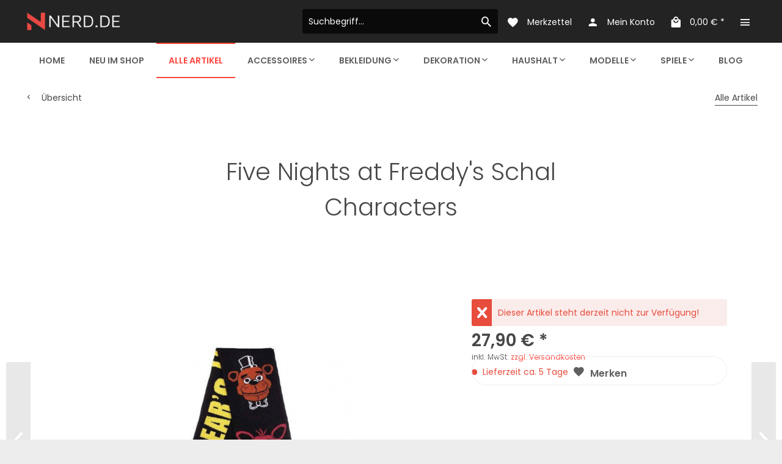

--- FILE ---
content_type: text/html; charset=UTF-8
request_url: https://www.nerd.de/alle-artikel/3120/five-nights-at-freddy-s-schal-characters
body_size: 12434
content:
<!DOCTYPE html>
<html class="no-js" lang="de" itemscope="itemscope" itemtype="http://schema.org/WebPage">
<head>
<meta charset="utf-8">
<meta name="author" content="" />
<meta name="robots" content="index,follow" />
<meta name="revisit-after" content="15 days" />
<meta name="keywords" content="
Offiziell, lizenzierter, Schal
Material:, 100%, Polyester
Größe:, 57, 21, cm
" />
<meta name="description" content="- Offiziell lizenzierter Schal - Material: 100% Polyester
- Größe: 57 x 21 x 3 cm" />
<meta property="og:type" content="product" />
<meta property="og:site_name" content="Nerd.de" />
<meta property="og:url" content="https://www.nerd.de/alle-artikel/3120/five-nights-at-freddy-s-schal-characters" />
<meta property="og:title" content="Five Nights at Freddy&#039;s Schal Characters" />
<meta property="og:description" content="Offiziell lizenzierter Schal
Material: 100% Polyester
Größe: 57 x 21 x 3 cm" />
<meta property="og:image" content="https://www.nerd.de/media/image/07/6d/3d/x_ks49jnfnf.jpg" />
<meta property="product:brand" content="Bioworld INT" />
<meta property="product:price" content="27,90" />
<meta property="product:product_link" content="https://www.nerd.de/alle-artikel/3120/five-nights-at-freddy-s-schal-characters" />
<meta name="twitter:card" content="product" />
<meta name="twitter:site" content="Nerd.de" />
<meta name="twitter:title" content="Five Nights at Freddy&#039;s Schal Characters" />
<meta name="twitter:description" content="Offiziell lizenzierter Schal
Material: 100% Polyester
Größe: 57 x 21 x 3 cm" />
<meta name="twitter:image" content="https://www.nerd.de/media/image/07/6d/3d/x_ks49jnfnf.jpg" />
<meta itemprop="copyrightHolder" content="Nerd.de" />
<meta itemprop="copyrightYear" content="2014" />
<meta itemprop="isFamilyFriendly" content="True" />
<meta itemprop="image" content="https://www.nerd.de/media/image/6b/0b/b0/nlogo.png" />
<meta name="viewport" content="width=device-width, initial-scale=1.0, user-scalable=no">
<meta name="mobile-web-app-capable" content="yes">
<meta name="apple-mobile-web-app-title" content="Nerd.de">
<meta name="apple-mobile-web-app-capable" content="yes">
<meta name="apple-mobile-web-app-status-bar-style" content="default">
<link rel="alternate" hreflang="de-DE" href="https://www.nerd.de/alle-artikel/3120/five-nights-at-freddy-s-schal-characters?c=13" />
<link rel="alternate" hreflang="en-GB" href="https://www.nerd.de/apparel/t-shirts-hoodies/cartoon/3120/five-nights-at-freddy-s-schal-characters?c=13" />
<link rel="apple-touch-icon-precomposed" href="/themes/Frontend/Responsive/frontend/_public/src/img/apple-touch-icon-precomposed.png">
<link rel="shortcut icon" href="https://www.nerd.de/media/image/63/54/8c/favicon.png">
<meta name="msapplication-navbutton-color" content="#FF463D" />
<meta name="application-name" content="Nerd.de" />
<meta name="msapplication-starturl" content="https://www.nerd.de/" />
<meta name="msapplication-window" content="width=1024;height=768" />
<meta name="msapplication-TileImage" content="/themes/Frontend/Responsive/frontend/_public/src/img/win-tile-image.png">
<meta name="msapplication-TileColor" content="#FF463D">
<meta name="theme-color" content="#FF463D" />
<link rel="canonical" href="https://www.nerd.de/alle-artikel/3120/five-nights-at-freddy-s-schal-characters" />
<title itemprop="name">Five Nights at Freddy&#039;s Schal Characters | Nerd.de</title>
<link href="/web/cache/1607725147_15b2e3fd90dc0871b163791aa196645f.css" media="all" rel="stylesheet" type="text/css" />
<link href="https://fonts.googleapis.com/css?family=Poppins:300,400,600" rel="stylesheet">
<style>
.is--ctl-listing .header--wrap:before {
}
.is--ctl-detail .header--wrap:before {
background-image: url(/);
}
.is--ctl-blog .header--wrap:before {
background-image: url(/);
}
</style>
</head>
<body class="is--ctl-detail is--act-index is--two-line is--logo-left categories--center    " >
<div class="page-wrap">
<noscript class="noscript-main">
<div class="alert is--warning">
<div class="alert--icon">
<i class="icon--element icon--warning"></i>
</div>
<div class="alert--content">
Um Nerd.de in vollem Umfang nutzen zu k&ouml;nnen, empfehlen wir Ihnen Javascript in Ihrem Browser zu aktiveren.
</div>
</div>
</noscript>
<div class="top-bar--offcanvas off-canvas is--right">
<div class="offcanvas--wrapper">
<div class="buttons--off-canvas">
<a href="#" title="Fenster schließen" class="close--off-canvas">
<i class="icon--arrow-left"></i> Fenster schließen
</a>
</div>
<div class="top-bar offcanvas--content">
<div class="container block-group">
<div class="top-bar--logo ">
<div class="logo--offcanvas">
<a class="logo--link" href="https://www.nerd.de/" title="Nerd.de - zur Startseite wechseln">
<img srcset="/custom/plugins/zenitStratus/Resources/Themes/Frontend/Stratus/frontend/_public/src/img/logos/stratus-logo-light-demo-2.svg" alt="Nerd.de - zur Startseite wechseln" />
</a>
</div>
</div>
<div class="top-bar--marketing">
</div>
<nav class="top-bar--navigation" role="menubar">
<div class="navigation--entry entry--compare is--hidden" role="menuitem" aria-haspopup="true" data-drop-down-menu="true">
</div>
<div class="top-bar--language navigation--entry">
<div class="language--form-headline entry--headline">
Sprache
</div>
<form method="post" class="language--form">
<div class="field--select">
<div class="language--flag de_DE">Deutsch</div>
<div class="select-field">
<select name="__shop" class="language--select" data-auto-submit="true">
<option value="1" selected="selected">
Deutsch
</option>
<option value="3" >
English
</option>
</select>
</div>
<input type="hidden" name="__redirect" value="1">
</div>
</form>
</div>
<ul class="service--list is--rounded" role="menu">
<li class="service--entry" role="menuitem">
<a class="service--link" href="https://www.nerd.de/registerFC/index/sValidation/H" title="Händler-Login" >
Händler-Login
</a>
</li>
<li class="service--entry" role="menuitem">
<a class="service--link" href="https://www.nerd.de/ueber-uns" title="Über uns" >
Über uns
</a>
</li>
<li class="service--entry" role="menuitem">
<a class="service--link" href="https://www.nerd.de/hilfe/support" title="Hilfe / Support" >
Hilfe / Support
</a>
</li>
<li class="service--entry" role="menuitem">
<a class="service--link" href="https://www.nerd.de/kontaktformular" title="Kontakt" target="_self">
Kontakt
</a>
</li>
<li class="service--entry" role="menuitem">
<a class="service--link" href="https://www.nerd.de/versand-und-zahlungsbedingungen" title="Versand und Zahlungsbedingungen" >
Versand und Zahlungsbedingungen
</a>
</li>
<li class="service--entry" role="menuitem">
<a class="service--link" href="https://www.nerd.de/widerrufsrecht" title="Widerrufsrecht" >
Widerrufsrecht
</a>
</li>
<li class="service--entry" role="menuitem">
<a class="service--link" href="https://www.nerd.de/datenschutz" title="Datenschutz" >
Datenschutz
</a>
</li>
<li class="service--entry" role="menuitem">
<a class="service--link" href="https://www.nerd.de/agb" title="AGB" >
AGB
</a>
</li>
<li class="service--entry" role="menuitem">
<a class="service--link" href="https://www.nerd.de/impressum" title="Impressum" >
Impressum
</a>
</li>
</ul>
</nav>
</div>
</div>
<div class="top-bar--login-register block" role="menuitem">
<a href="https://www.nerd.de/account" title="Registrieren" class="navigation--entry register--text account--entry">
Registrieren
</a>
<span>oder</span>
<a href="https://www.nerd.de/account" title="Anmelden" class="navigation--entry login--text account--entry">
Anmelden
</a>
</div>
</div>
</div>
<div class="header--wrap " data-sticky-header="true">
<div class="header-wrap--inner">
<header class="header-main">
<div class="header--main-wrap">
<div class="container header--navigation">
<div class="logo-main block-group" role="banner">
<div class="logo--shop block">
<a class="logo--link" href="https://www.nerd.de/" title="Nerd.de - zur Startseite wechseln">
<picture>
<source srcset="https://www.nerd.de/media/image/6b/0b/b0/nlogo.png" media="(min-width: 78.75em)">
<source srcset="https://www.nerd.de/media/image/6b/0b/b0/nlogo.png" media="(min-width: 64em)">
<source srcset="https://www.nerd.de/media/image/6b/0b/b0/nlogo.png" media="(min-width: 48em)">
<img srcset="https://www.nerd.de/media/image/6b/0b/b0/nlogo.png" alt="Nerd.de - zur Startseite wechseln" />
</picture>
</a>
</div>
</div>
<nav class="shop--navigation block-group">
<ul class="navigation--list block-group" role="menubar">
<li class="navigation--entry entry--menu-left" role="menuitem">
<a class="entry--link entry--trigger btn is--icon-left" href="#offcanvas--left" data-offcanvas="true" data-offCanvasSelector=".sidebar-main">
<i class="icon--menu"></i>
<span>Menü</span>
</a>
</li>
<li class="navigation--entry entry--search" role="menuitem" data-search="true" aria-haspopup="true">
<a class="btn entry--link entry--trigger" href="#show-hide--search" title="Suche anzeigen / schließen" data-stratus-tooltip="Suche anzeigen / schließen" data-stratus-tooltip-pos="down">
<i class="icon--search"></i>
<span class="search--display">Suchen</span>
</a>
<form action="/search" method="get" class="main-search--form">
<input type="search" name="sSearch" class="main-search--field" autocomplete="off" autocapitalize="off" placeholder="Suchbegriff..." maxlength="30" />
<button type="submit" class="main-search--button">
<i class="icon--search"></i>
<span class="main-search--text">Suchen</span>
</button>
<div class="form--ajax-loader">&nbsp;</div>
</form>
<div class="main-search--results"></div>
</li>
<li class="service--entry navigation--entry entry--notepad" data-stratus-tooltip="Merkzettel" data-stratus-tooltip-pos="down" role="menuitem">
<a href="https://www.nerd.de/note" class="btn is--icon-left entry--link notepad--link" title="Merkzettel">
<i class="icon--heart"></i>
<span class="notepad--display">
Merkzettel
</span>
</a>
</li>
<li class="navigation--entry entry--account with-slt" data-offcanvas="true" data-offCanvasSelector=".account--dropdown-navigation" data-stratus-tooltip="Mein Konto" data-stratus-tooltip-pos="down" role="menuitem">
<a href="https://www.nerd.de/account" title="Mein Konto" class="btn is--icon-left entry--link account--link">
<i class="icon--account"></i>
<span class="account--display">
Mein Konto
</span>
</a>
<div class="account--dropdown-navigation">
<div class="navigation--smartphone">
<div class="entry--close-off-canvas">
<a href="#close-account-menu" class="account--close-off-canvas" title="Menü schließen">
Menü schließen <i class="icon--arrow-right"></i>
</a>
</div>
</div>
<div class="account--menu is--rounded is--personalized">
<span class="navigation--headline">
Mein Konto
</span>
<div class="account--menu-container">
<ul class="sidebar--navigation navigation--list is--level0 show--active-items">
<li class="navigation--entry">
<span class="navigation--signin">
<a href="https://www.nerd.de/account#hide-registration" class="blocked--link btn is--primary navigation--signin-btn" data-collapseTarget="#registration" data-action="close">
Anmelden
</a>
<span class="navigation--register">
oder
<a href="https://www.nerd.de/account#show-registration" class="blocked--link" data-collapseTarget="#registration" data-action="open">
registrieren
</a>
</span>
</span>
</li>
<li class="navigation--entry">
<a href="https://www.nerd.de/account" title="Übersicht" class="navigation--link">
Übersicht
</a>
</li>
<li class="navigation--entry">
<a href="https://www.nerd.de/account/profile" title="Persönliche Daten" class="navigation--link" rel="nofollow">
Persönliche Daten
</a>
</li>
<li class="navigation--entry">
<a href="https://www.nerd.de/address/index/sidebar/" title="Adressen" class="navigation--link" rel="nofollow">
Adressen
</a>
</li>
<li class="navigation--entry">
<a href="https://www.nerd.de/account/payment" title="Zahlungsarten" class="navigation--link" rel="nofollow">
Zahlungsarten
</a>
</li>
<li class="navigation--entry">
<a href="https://www.nerd.de/account/orders" title="Bestellungen" class="navigation--link" rel="nofollow">
Bestellungen
</a>
</li>
<li class="navigation--entry">
<a href="https://www.nerd.de/account/downloads" title="Sofortdownloads" class="navigation--link" rel="nofollow">
Sofortdownloads
</a>
</li>
<li class="navigation--entry">
<a href="https://www.nerd.de/note" title="Merkzettel" class="navigation--link" rel="nofollow">
Merkzettel
</a>
</li>
</ul>
</div>
</div>
</div>
</li>
<li class="navigation--entry entry--cart" data-stratus-tooltip="Warenkorb" data-stratus-tooltip-pos="down" role="menuitem">
<a class="btn is--icon-left cart--link" href="https://www.nerd.de/checkout/cart" title="Warenkorb">
<span class="cart--display">
Warenkorb
</span>
<span class="badge is--primary cart--quantity is--hidden">0</span>
<i class="icon--basket"></i>
<span class="cart--amount">
0,00&nbsp;&euro; *
</span>
</a>
<div class="ajax-loader">&nbsp;</div>
</li>
<li class="navigation--entry entry--menu-right entry--topbar" role="menuitem">
<a class="topbar--link entry--link entry--trigger btn is--icon-left" href="#offcanvas--right" data-offcanvas="true" data-offCanvasSelector=".top-bar--offcanvas" data-closeButtonSelector=".close--off-canvas" data-direction="fromRight" data-stratus-tooltip="Mehr" data-stratus-tooltip-pos="down">
<i class="icon--menu"></i>
</a>
</li>
</ul>
</nav>
</div>
</div>
</header>
<nav class="navigation-main headline--hidden">
<div class="container" data-menu-scroller="true" data-listSelector=".navigation--list.container" data-viewPortSelector=".navigation--list-wrapper">
<div class="navigation--list-wrapper">
<ul class="navigation--list container" role="menubar" itemscope="itemscope" itemtype="http://schema.org/SiteNavigationElement">
<li class="navigation--entry is--home hover--effect-11 entry--home" role="menuitem">
<a class="navigation--link is--first" href="https://www.nerd.de/" title="Home" data-hover="Home" itemprop="url">
<span data-hover="Home" itemprop="name">
Home
</span>
</a>
</li>
<li class="navigation--entry hover--effect-11" role="menuitem">
<a class="navigation--link" data-hover="Neu im Shop" href="https://www.nerd.de/neu-im-shop/" title="Neu im Shop" itemprop="url">
<span data-hover="Neu im Shop" itemprop="name">Neu im Shop</span>
</a>
</li>
<li class="navigation--entry is--active hover--effect-11" role="menuitem">
<a class="navigation--link is--active" data-hover="Alle Artikel" href="https://www.nerd.de/alle-artikel/" title="Alle Artikel" itemprop="url">
<span data-hover="Alle Artikel" itemprop="name">Alle Artikel</span>
</a>
</li>
<li class="navigation--entry hover--effect-11" role="menuitem">
<a class="navigation--link" data-hover="Accessoires" href="https://www.nerd.de/accessoires/" title="Accessoires" itemprop="url">
<span data-hover="Accessoires" itemprop="name">Accessoires</span>
<i class="icon--arrow-down"></i>            </a>
</li>
<li class="navigation--entry hover--effect-11" role="menuitem">
<a class="navigation--link" data-hover="Bekleidung" href="https://www.nerd.de/bekleidung/" title="Bekleidung" itemprop="url">
<span data-hover="Bekleidung" itemprop="name">Bekleidung</span>
<i class="icon--arrow-down"></i>            </a>
</li>
<li class="navigation--entry hover--effect-11" role="menuitem">
<a class="navigation--link" data-hover="Dekoration" href="https://www.nerd.de/dekoration/" title="Dekoration" itemprop="url">
<span data-hover="Dekoration" itemprop="name">Dekoration</span>
<i class="icon--arrow-down"></i>            </a>
</li>
<li class="navigation--entry hover--effect-11" role="menuitem">
<a class="navigation--link" data-hover="Haushalt" href="https://www.nerd.de/haushalt/" title="Haushalt" itemprop="url">
<span data-hover="Haushalt" itemprop="name">Haushalt</span>
<i class="icon--arrow-down"></i>            </a>
</li>
<li class="navigation--entry hover--effect-11" role="menuitem">
<a class="navigation--link" data-hover="Modelle" href="https://www.nerd.de/modelle/" title="Modelle" itemprop="url">
<span data-hover="Modelle" itemprop="name">Modelle</span>
<i class="icon--arrow-down"></i>            </a>
</li>
<li class="navigation--entry hover--effect-11" role="menuitem">
<a class="navigation--link" data-hover="Spiele" href="https://www.nerd.de/spiele/" title="Spiele" itemprop="url">
<span data-hover="Spiele" itemprop="name">Spiele</span>
<i class="icon--arrow-down"></i>            </a>
</li>
<li class="navigation--entry hover--effect-11" role="menuitem">
<a class="navigation--link" data-hover="Blog" href="https://www.nerd.de/blog/" title="Blog" itemprop="url">
<span data-hover="Blog" itemprop="name">Blog</span>
</a>
</li>
</ul>
</div>
<div class="advanced-menu" data-advanced-menu="true" data-hoverDelay="250">
<div class="menu--container">
<div class="button-container">
<a href="https://www.nerd.de/neu-im-shop/" class="button--category" title="Zur Kategorie Neu im Shop">
<i class="icon--arrow-right"></i>
Zur Kategorie Neu im Shop
</a>
<span class="button--close">
<i class="icon--cross"></i>
</span>
</div>
<div class="content--wrapper has--teaser">
<div class="menu--teaser" style="width: 100%;">
<div class="teaser--headline">Neu bei NERD.DE</div>
<div class="teaser--text">
Hier findest Du neue Nerd-Artikel, die wir neu bei uns im Online-Shop haben. NERD.DE ist Europas größter Nerd-Shop mit einer riesen Auswahl an allerlei Gadgets, Spielzeug, Merchandise, T-Shirts und noch viel mehr. Wir sind uns sicher, dass Du...
<a class="teaser--text-link" href="https://www.nerd.de/neu-im-shop/" title="mehr erfahren">
mehr erfahren
</a>
</div>
</div>
</div>
</div>
<div class="menu--container">
<div class="button-container">
<a href="https://www.nerd.de/alle-artikel/" class="button--category" title="Zur Kategorie Alle Artikel">
<i class="icon--arrow-right"></i>
Zur Kategorie Alle Artikel
</a>
<span class="button--close">
<i class="icon--cross"></i>
</span>
</div>
<div class="content--wrapper has--teaser">
<div class="menu--teaser" style="width: 100%;">
<div class="teaser--headline">Stöbere durch unser Angebot!</div>
<div class="teaser--text">
In dieser Übersicht findest du unser gesamtes Angebot zum Durchstöbern. Vielleicht findest du hier ja dein neues Lieblingsshirt oder das beste Geschenk für einen echten Nerd.
Ob Du ein Nerd-Shirt, ein neues Gadget oder ein cooles Filmposter...
<a class="teaser--text-link" href="https://www.nerd.de/alle-artikel/" title="mehr erfahren">
mehr erfahren
</a>
</div>
</div>
</div>
</div>
<div class="menu--container">
<div class="button-container">
<a href="https://www.nerd.de/accessoires/" class="button--category" title="Zur Kategorie Accessoires">
<i class="icon--arrow-right"></i>
Zur Kategorie Accessoires
</a>
<span class="button--close">
<i class="icon--cross"></i>
</span>
</div>
<div class="content--wrapper has--content">
<ul class="menu--list menu--level-0 columns--4" style="width: 100%;">
<li class="menu--list-item item--level-0" style="width: 100%">
<a href="https://www.nerd.de/accessoires/geldbeutel/" class="menu--list-item-link" title="Geldbeutel">Geldbeutel</a>
</li>
<li class="menu--list-item item--level-0" style="width: 100%">
<a href="https://www.nerd.de/accessoires/guertel-guertelschnallen/" class="menu--list-item-link" title="Gürtel / Gürtelschnallen">Gürtel / Gürtelschnallen</a>
</li>
<li class="menu--list-item item--level-0" style="width: 100%">
<a href="https://www.nerd.de/accessoires/plueschfiguren/" class="menu--list-item-link" title="Plüschfiguren">Plüschfiguren</a>
</li>
<li class="menu--list-item item--level-0" style="width: 100%">
<a href="https://www.nerd.de/accessoires/rucksaecke/" class="menu--list-item-link" title="Rucksäcke">Rucksäcke</a>
</li>
<li class="menu--list-item item--level-0" style="width: 100%">
<a href="https://www.nerd.de/accessoires/schluesselanhaenger/" class="menu--list-item-link" title="Schlüsselanhänger">Schlüsselanhänger</a>
</li>
<li class="menu--list-item item--level-0" style="width: 100%">
<a href="https://www.nerd.de/accessoires/schmuck/" class="menu--list-item-link" title="Schmuck">Schmuck</a>
</li>
<li class="menu--list-item item--level-0" style="width: 100%">
<a href="https://www.nerd.de/accessoires/spielzeug/" class="menu--list-item-link" title="Spielzeug">Spielzeug</a>
</li>
<li class="menu--list-item item--level-0" style="width: 100%">
<a href="https://www.nerd.de/accessoires/taschen/" class="menu--list-item-link" title="Taschen">Taschen</a>
</li>
<li class="menu--list-item item--level-0" style="width: 100%">
<a href="https://www.nerd.de/accessoires/verschiedenes/" class="menu--list-item-link" title="Verschiedenes">Verschiedenes</a>
</li>
</ul>
</div>
</div>
<div class="menu--container">
<div class="button-container">
<a href="https://www.nerd.de/bekleidung/" class="button--category" title="Zur Kategorie Bekleidung">
<i class="icon--arrow-right"></i>
Zur Kategorie Bekleidung
</a>
<span class="button--close">
<i class="icon--cross"></i>
</span>
</div>
<div class="content--wrapper has--content has--teaser">
<ul class="menu--list menu--level-0 columns--2" style="width: 50%;">
<li class="menu--list-item item--level-0" style="width: 100%">
<a href="https://www.nerd.de/bekleidung/t-shirts-pullover/" class="menu--list-item-link" title="T-Shirts / Pullover">T-Shirts / Pullover</a>
<ul class="menu--list menu--level-1 columns--2">
<li class="menu--list-item item--level-1">
<a href="https://www.nerd.de/bekleidung/t-shirts-pullover/grafisch/" class="menu--list-item-link" title="Grafisch">Grafisch</a>
</li>
<li class="menu--list-item item--level-1">
<a href="https://www.nerd.de/bekleidung/t-shirts-pullover/fun/" class="menu--list-item-link" title="Fun">Fun</a>
</li>
<li class="menu--list-item item--level-1">
<a href="https://www.nerd.de/bekleidung/t-shirts-pullover/comic-manga/" class="menu--list-item-link" title="Comic / Manga">Comic / Manga</a>
</li>
<li class="menu--list-item item--level-1">
<a href="https://www.nerd.de/bekleidung/t-shirts-pullover/film/" class="menu--list-item-link" title="Film">Film</a>
</li>
<li class="menu--list-item item--level-1">
<a href="https://www.nerd.de/bekleidung/t-shirts-pullover/gamer/" class="menu--list-item-link" title="Gamer">Gamer</a>
</li>
<li class="menu--list-item item--level-1">
<a href="https://www.nerd.de/bekleidung/t-shirts-pullover/nerd-geek/" class="menu--list-item-link" title="Nerd / Geek">Nerd / Geek</a>
</li>
<li class="menu--list-item item--level-1">
<a href="https://www.nerd.de/bekleidung/t-shirts-pullover/tv-serien/" class="menu--list-item-link" title="TV-Serien">TV-Serien</a>
</li>
<li class="menu--list-item item--level-1">
<a href="https://www.nerd.de/bekleidung/t-shirts-pullover/youtuber/" class="menu--list-item-link" title="YouTuber">YouTuber</a>
</li>
</ul>
</li>
</ul>
<div class="menu--delimiter" style="right: 50%;"></div>
<div class="menu--teaser" style="width: 50%;">
<a href="https://www.nerd.de/bekleidung/" title="Zur Kategorie Bekleidung" class="teaser--image" style="background-image: url(https://www.nerd.de/media/image/42/d7/ce/banner_bekleidung.jpg);"></a>
</div>
</div>
</div>
<div class="menu--container">
<div class="button-container">
<a href="https://www.nerd.de/dekoration/" class="button--category" title="Zur Kategorie Dekoration">
<i class="icon--arrow-right"></i>
Zur Kategorie Dekoration
</a>
<span class="button--close">
<i class="icon--cross"></i>
</span>
</div>
<div class="content--wrapper has--content">
<ul class="menu--list menu--level-0 columns--4" style="width: 100%;">
<li class="menu--list-item item--level-0" style="width: 100%">
<a href="https://www.nerd.de/dekoration/bilder/" class="menu--list-item-link" title="Bilder">Bilder</a>
</li>
<li class="menu--list-item item--level-0" style="width: 100%">
<a href="https://www.nerd.de/dekoration/leinwaende/" class="menu--list-item-link" title="Leinwände">Leinwände</a>
</li>
<li class="menu--list-item item--level-0" style="width: 100%">
<a href="https://www.nerd.de/dekoration/poster/" class="menu--list-item-link" title="Poster">Poster</a>
</li>
</ul>
</div>
</div>
<div class="menu--container">
<div class="button-container">
<a href="https://www.nerd.de/haushalt/" class="button--category" title="Zur Kategorie Haushalt">
<i class="icon--arrow-right"></i>
Zur Kategorie Haushalt
</a>
<span class="button--close">
<i class="icon--cross"></i>
</span>
</div>
<div class="content--wrapper has--content">
<ul class="menu--list menu--level-0 columns--4" style="width: 100%;">
<li class="menu--list-item item--level-0" style="width: 100%">
<a href="https://www.nerd.de/haushalt/becher-tassen/" class="menu--list-item-link" title="Becher / Tassen">Becher / Tassen</a>
</li>
<li class="menu--list-item item--level-0" style="width: 100%">
<a href="https://www.nerd.de/haushalt/fussmatten/" class="menu--list-item-link" title="Fußmatten">Fußmatten</a>
</li>
<li class="menu--list-item item--level-0" style="width: 100%">
<a href="https://www.nerd.de/haushalt/glaeser/" class="menu--list-item-link" title="Gläser">Gläser</a>
</li>
<li class="menu--list-item item--level-0" style="width: 100%">
<a href="https://www.nerd.de/haushalt/schneidebretter/" class="menu--list-item-link" title="Schneidebretter">Schneidebretter</a>
</li>
</ul>
</div>
</div>
<div class="menu--container">
<div class="button-container">
<a href="https://www.nerd.de/modelle/" class="button--category" title="Zur Kategorie Modelle">
<i class="icon--arrow-right"></i>
Zur Kategorie Modelle
</a>
<span class="button--close">
<i class="icon--cross"></i>
</span>
</div>
<div class="content--wrapper has--content">
<ul class="menu--list menu--level-0 columns--4" style="width: 100%;">
<li class="menu--list-item item--level-0" style="width: 100%">
<a href="https://www.nerd.de/modelle/fahrzeuge/" class="menu--list-item-link" title="Fahrzeuge">Fahrzeuge</a>
</li>
<li class="menu--list-item item--level-0" style="width: 100%">
<a href="https://www.nerd.de/modelle/replika/" class="menu--list-item-link" title="Replika">Replika</a>
</li>
<li class="menu--list-item item--level-0" style="width: 100%">
<a href="https://www.nerd.de/modelle/statuen-figuren/" class="menu--list-item-link" title="Statuen / Figuren">Statuen / Figuren</a>
</li>
</ul>
</div>
</div>
<div class="menu--container">
<div class="button-container">
<a href="https://www.nerd.de/spiele/" class="button--category" title="Zur Kategorie Spiele">
<i class="icon--arrow-right"></i>
Zur Kategorie Spiele
</a>
<span class="button--close">
<i class="icon--cross"></i>
</span>
</div>
<div class="content--wrapper has--content has--teaser">
<ul class="menu--list menu--level-0 columns--2" style="width: 50%;">
<li class="menu--list-item item--level-0" style="width: 100%">
<a href="https://www.nerd.de/spiele/spielzeug/" class="menu--list-item-link" title="Spielzeug">Spielzeug</a>
<ul class="menu--list menu--level-1 columns--2">
<li class="menu--list-item item--level-1">
<a href="https://www.nerd.de/spiele/spielzeug/lego/" class="menu--list-item-link" title="LEGO">LEGO</a>
</li>
</ul>
</li>
<li class="menu--list-item item--level-0" style="width: 100%">
<a href="https://www.nerd.de/spiele/brettspiele/" class="menu--list-item-link" title="Brettspiele">Brettspiele</a>
</li>
<li class="menu--list-item item--level-0" style="width: 100%">
<a href="https://www.nerd.de/spiele/kartenspiele/" class="menu--list-item-link" title="Kartenspiele">Kartenspiele</a>
</li>
<li class="menu--list-item item--level-0" style="width: 100%">
<a href="https://www.nerd.de/spiele/wuerfelspiele/" class="menu--list-item-link" title="Würfelspiele">Würfelspiele</a>
</li>
<li class="menu--list-item item--level-0" style="width: 100%">
<a href="https://www.nerd.de/spiele/videospiele/" class="menu--list-item-link" title="Videospiele">Videospiele</a>
<ul class="menu--list menu--level-1 columns--2">
<li class="menu--list-item item--level-1">
<a href="https://www.nerd.de/spiele/videospiele/sony/" class="menu--list-item-link" title="SONY">SONY</a>
</li>
<li class="menu--list-item item--level-1">
<a href="https://www.nerd.de/spiele/videospiele/microsoft/" class="menu--list-item-link" title="Microsoft">Microsoft</a>
</li>
<li class="menu--list-item item--level-1">
<a href="https://www.nerd.de/spiele/videospiele/nintendo/" class="menu--list-item-link" title="Nintendo">Nintendo</a>
</li>
</ul>
</li>
</ul>
<div class="menu--delimiter" style="right: 50%;"></div>
<div class="menu--teaser" style="width: 50%;">
<a href="https://www.nerd.de/spiele/" title="Zur Kategorie Spiele" class="teaser--image" style="background-image: url(https://www.nerd.de/media/image/22/g0/73/spiele.jpg);"></a>
<div class="teaser--text">
Ob Brett-, Würfel- oder Videospiele. Hier bist Du richtig
<a class="teaser--text-link" href="https://www.nerd.de/spiele/" title="mehr erfahren">
mehr erfahren
</a>
</div>
</div>
</div>
</div>
<div class="menu--container">
<div class="button-container">
<a href="https://www.nerd.de/blog/" class="button--category" title="Zur Kategorie Blog">
<i class="icon--arrow-right"></i>
Zur Kategorie Blog
</a>
<span class="button--close">
<i class="icon--cross"></i>
</span>
</div>
</div>
</div>
</div>
</nav>
</div>
<div class="content--breadcrumb-wrap">
<div class="container">
<nav class="content--breadcrumb block">
<a class="breadcrumb--button breadcrumb--link" href="https://www.nerd.de/alle-artikel/" title="Übersicht">
<i class="icon--arrow-left"></i>
<span class="breadcrumb--title">Übersicht</span>
</a>
<ul class="breadcrumb--list" role="menu" itemscope itemtype="http://schema.org/BreadcrumbList">
<li class="breadcrumb--entry is--active" itemprop="itemListElement" itemscope itemtype="http://schema.org/ListItem">
<a class="breadcrumb--link" href="https://www.nerd.de/alle-artikel/" title="Alle Artikel" itemprop="item">
<link itemprop="url" href="https://www.nerd.de/alle-artikel/" />
<span class="breadcrumb--title" itemprop="name">Alle Artikel</span>
</a>
<meta itemprop="position" content="0" />
</li>
</ul>
</nav>
</div>
</div>
<div class="container--ajax-cart" data-collapse-cart="true" data-displayMode="offcanvas"></div>
</div>
<div class="content--wrap">
<section class="content-main container block-group">
<nav class="product--navigation">
<a href="#" class="navigation--link link--prev">
<div class="link--prev-button">
<span class="link--prev-inner">Zurück</span>
</div>
<div class="image--wrapper">
<div class="image--container"></div>
</div>
</a>
<a href="#" class="navigation--link link--next">
<div class="link--next-button">
<span class="link--next-inner">Vor</span>
</div>
<div class="image--wrapper">
<div class="image--container"></div>
</div>
</a>
</nav>
<div class="content-main--inner">
<aside class="sidebar-main off-canvas">
<div class="navigation--smartphone">
<ul class="navigation--list ">
<li class="navigation--entry entry--close-off-canvas">
<a href="#close-categories-menu" title="Menü schließen" class="navigation--link">
Menü schließen <i class="icon--arrow-right"></i>
</a>
</li>
</ul>
<div class="mobile--switches">
<div class="top-bar--language navigation--entry">
<div class="language--form-headline entry--headline">
Sprache
</div>
<form method="post" class="language--form">
<div class="field--select">
<div class="language--flag de_DE">Deutsch</div>
<div class="select-field">
<select name="__shop" class="language--select" data-auto-submit="true">
<option value="1" selected="selected">
Deutsch
</option>
<option value="3" >
English
</option>
</select>
</div>
<input type="hidden" name="__redirect" value="1">
</div>
</form>
</div>
</div>
</div>
<div class="sidebar--categories-wrapper" data-subcategory-nav="true" data-mainCategoryId="3" data-categoryId="13" data-fetchUrl="/widgets/listing/getCategory/categoryId/13">
<div class="categories--headline navigation--headline">
Kategorien
</div>
<div class="sidebar--categories-navigation">
<ul class="sidebar--navigation categories--navigation navigation--list is--drop-down is--level0 is--rounded" role="menu">
<li class="navigation--entry" role="menuitem">
<a class="navigation--link" href="https://www.nerd.de/neu-im-shop/" data-categoryId="14" data-fetchUrl="/widgets/listing/getCategory/categoryId/14" title="Neu im Shop" >
Neu im Shop
</a>
</li>
<li class="navigation--entry is--active" role="menuitem">
<a class="navigation--link is--active" href="https://www.nerd.de/alle-artikel/" data-categoryId="13" data-fetchUrl="/widgets/listing/getCategory/categoryId/13" title="Alle Artikel" >
Alle Artikel
</a>
</li>
<li class="navigation--entry has--sub-children" role="menuitem">
<a class="navigation--link link--go-forward" href="https://www.nerd.de/accessoires/" data-categoryId="15" data-fetchUrl="/widgets/listing/getCategory/categoryId/15" title="Accessoires" >
Accessoires
<span class="is--icon-right">
<i class="icon--arrow-right"></i>
</span>
</a>
</li>
<li class="navigation--entry has--sub-children" role="menuitem">
<a class="navigation--link link--go-forward" href="https://www.nerd.de/bekleidung/" data-categoryId="16" data-fetchUrl="/widgets/listing/getCategory/categoryId/16" title="Bekleidung" >
Bekleidung
<span class="is--icon-right">
<i class="icon--arrow-right"></i>
</span>
</a>
</li>
<li class="navigation--entry has--sub-children" role="menuitem">
<a class="navigation--link link--go-forward" href="https://www.nerd.de/dekoration/" data-categoryId="17" data-fetchUrl="/widgets/listing/getCategory/categoryId/17" title="Dekoration" >
Dekoration
<span class="is--icon-right">
<i class="icon--arrow-right"></i>
</span>
</a>
</li>
<li class="navigation--entry has--sub-children" role="menuitem">
<a class="navigation--link link--go-forward" href="https://www.nerd.de/haushalt/" data-categoryId="18" data-fetchUrl="/widgets/listing/getCategory/categoryId/18" title="Haushalt" >
Haushalt
<span class="is--icon-right">
<i class="icon--arrow-right"></i>
</span>
</a>
</li>
<li class="navigation--entry has--sub-children" role="menuitem">
<a class="navigation--link link--go-forward" href="https://www.nerd.de/modelle/" data-categoryId="19" data-fetchUrl="/widgets/listing/getCategory/categoryId/19" title="Modelle" >
Modelle
<span class="is--icon-right">
<i class="icon--arrow-right"></i>
</span>
</a>
</li>
<li class="navigation--entry has--sub-children" role="menuitem">
<a class="navigation--link link--go-forward" href="https://www.nerd.de/spiele/" data-categoryId="20" data-fetchUrl="/widgets/listing/getCategory/categoryId/20" title="Spiele" >
Spiele
<span class="is--icon-right">
<i class="icon--arrow-right"></i>
</span>
</a>
</li>
<li class="navigation--entry" role="menuitem">
<a class="navigation--link" href="https://www.nerd.de/blog/" data-categoryId="7" data-fetchUrl="/widgets/listing/getCategory/categoryId/7" title="Blog" >
Blog
</a>
</li>
</ul>
</div>
<div class="shop-sites--container is--rounded">
<div class="shop-sites--headline navigation--headline">
Informationen
</div>
<ul class="shop-sites--navigation sidebar--navigation navigation--list is--drop-down is--level0" role="menu">
<li class="navigation--entry" role="menuitem">
<a class="navigation--link" href="https://www.nerd.de/registerFC/index/sValidation/H" title="Händler-Login" data-categoryId="21" data-fetchUrl="/widgets/listing/getCustomPage/pageId/21" >
Händler-Login
</a>
</li>
<li class="navigation--entry" role="menuitem">
<a class="navigation--link" href="https://www.nerd.de/ueber-uns" title="Über uns" data-categoryId="9" data-fetchUrl="/widgets/listing/getCustomPage/pageId/9" >
Über uns
</a>
</li>
<li class="navigation--entry" role="menuitem">
<a class="navigation--link" href="https://www.nerd.de/hilfe/support" title="Hilfe / Support" data-categoryId="2" data-fetchUrl="/widgets/listing/getCustomPage/pageId/2" >
Hilfe / Support
</a>
</li>
<li class="navigation--entry" role="menuitem">
<a class="navigation--link" href="https://www.nerd.de/kontaktformular" title="Kontakt" data-categoryId="1" data-fetchUrl="/widgets/listing/getCustomPage/pageId/1" target="_self">
Kontakt
</a>
</li>
<li class="navigation--entry" role="menuitem">
<a class="navigation--link" href="https://www.nerd.de/versand-und-zahlungsbedingungen" title="Versand und Zahlungsbedingungen" data-categoryId="6" data-fetchUrl="/widgets/listing/getCustomPage/pageId/6" >
Versand und Zahlungsbedingungen
</a>
</li>
<li class="navigation--entry" role="menuitem">
<a class="navigation--link" href="https://www.nerd.de/widerrufsrecht" title="Widerrufsrecht" data-categoryId="8" data-fetchUrl="/widgets/listing/getCustomPage/pageId/8" >
Widerrufsrecht
</a>
</li>
<li class="navigation--entry" role="menuitem">
<a class="navigation--link" href="https://www.nerd.de/datenschutz" title="Datenschutz" data-categoryId="7" data-fetchUrl="/widgets/listing/getCustomPage/pageId/7" >
Datenschutz
</a>
</li>
<li class="navigation--entry" role="menuitem">
<a class="navigation--link" href="https://www.nerd.de/agb" title="AGB" data-categoryId="4" data-fetchUrl="/widgets/listing/getCustomPage/pageId/4" >
AGB
</a>
</li>
<li class="navigation--entry" role="menuitem">
<a class="navigation--link" href="https://www.nerd.de/impressum" title="Impressum" data-categoryId="3" data-fetchUrl="/widgets/listing/getCustomPage/pageId/3" >
Impressum
</a>
</li>
</ul>
</div>
</div>
</aside>
<div class="content--wrapper">
<div class="content product--details" itemscope itemtype="http://schema.org/Product" data-product-navigation="/widgets/listing/productNavigation" data-category-id="13" data-main-ordernumber="KS49JNFNF" data-ajax-wishlist="true" data-compare-ajax="true" data-ajax-variants-container="true">
<header class="product--header">
<div class="product--info">
<h1 class="product--title" itemprop="name">
Five Nights at Freddy's Schal Characters
</h1>
<div class="product--rating-container">
<a href="#product--publish-comment" class="product--rating-link" rel="nofollow" title="Bewertung abgeben">
<span class="product--rating">
</span>
</a>
</div>
</div>
</header>
<div class="product--detail-upper block-group">
<div class="product--image-container image-slider product--image-zoom" data-image-slider="true" data-image-gallery="true" data-maxZoom="0" data-thumbnails=".image--thumbnails" >
<div class="image-slider--container no--thumbnails">
<div class="image-slider--slide">
<div class="image--box image-slider--item">
<span class="image--element" data-img-large="https://www.nerd.de/media/image/ce/9c/f4/x_ks49jnfnf_1280x1280.jpg" data-img-small="https://www.nerd.de/media/image/e5/36/e2/x_ks49jnfnf_200x200.jpg" data-img-original="https://www.nerd.de/media/image/07/6d/3d/x_ks49jnfnf.jpg" data-alt="Five Nights at Freddy&#039;s Schal Characters">
<span class="image--media">
<img srcset="https://www.nerd.de/media/image/98/50/ec/x_ks49jnfnf_600x600.jpg, https://www.nerd.de/media/image/5a/9e/bf/x_ks49jnfnf_600x600@2x.jpg 2x" src="https://www.nerd.de/media/image/98/50/ec/x_ks49jnfnf_600x600.jpg" alt="Five Nights at Freddy&#039;s Schal Characters" itemprop="image" />
</span>
</span>
</div>
</div>
</div>
</div>
<div class="product--buybox block">
<meta itemprop="brand" content="Bioworld INT"/>
<meta itemprop="weight" content="0.264 kg"/>
<meta itemprop="releaseDate" content="2018-01-07"/>
<div class="alert is--error is--rounded">
<div class="alert--icon">
<i class="icon--element icon--cross"></i>
</div>
<div class="alert--content">
Dieser Artikel steht derzeit nicht zur Verfügung!
</div>
</div>
<div itemprop="offers" itemscope itemtype="http://schema.org/Offer" class="buybox--inner">
<meta itemprop="priceCurrency" content="EUR"/>
<div class="product--price price--default">
<span class="price--content content--default">
<meta itemprop="price" content="27.90">
27,90&nbsp;&euro; *
</span>
</div>
<p class="product--tax" data-content="" data-modalbox="true" data-targetSelector="a" data-mode="ajax">
inkl. MwSt. <a title="Versandkosten" href="https://www.nerd.de/versand-und-zahlungsbedingungen" style="text-decoration:underline">zzgl. Versandkosten</a>
</p>
<div class="product--delivery">
<link itemprop="availability" href="http://schema.org/LimitedAvailability" />
<p class="delivery--information">
<span class="delivery--text delivery--text-not-available">
<i class="delivery--status-icon delivery--status-not-available"></i>
Lieferzeit ca. 5 Tage
</span>
</p>
</div>
<div class="product--configurator">
</div>
<form name="sAddToBasket" method="post" action="https://www.nerd.de/checkout/addArticle" class="buybox--form" data-add-article="true" data-eventName="submit" data-showModal="false" data-addArticleUrl="https://www.nerd.de/checkout/ajaxAddArticleCart">
<input type="hidden" name="sActionIdentifier" value=""/>
<input type="hidden" name="sAddAccessories" id="sAddAccessories" value=""/>
<input type="hidden" name="sAdd" value="KS49JNFNF"/>
</form>
<nav class="product--actions has--paypal-express">
<form action="https://www.nerd.de/compare/add_article/articleID/3120" method="post" class="action--form">
<button type="submit" data-product-compare-add="true" title="Vergleichen" class="action--link action--compare">
<i class="icon--compare"></i> Vergleichen
</button>
</form>
<form action="https://www.nerd.de/note/add/ordernumber/KS49JNFNF" method="post" class="action--form">
<button type="submit" class="action--link link--notepad" title="Auf den Merkzettel" data-ajaxUrl="https://www.nerd.de/note/ajaxAdd/ordernumber/KS49JNFNF" data-text="Gemerkt">
<i class="icon--heart"></i> <span class="action--text">Merken</span>
</button>
</form>
<a href="#content--product-reviews" data-show-tab="true" class="action--link link--publish-comment" rel="nofollow" title="Bewertung abgeben">
<i class="icon--star"></i> Bewerten
</a>
</nav>
</div>
<ul class="product--base-info list--unstyled">
<li class="base-info--entry entry--sku">
<strong class="entry--label">
Artikel-Nr.:
</strong>
<meta itemprop="productID" content="7451"/>
<span class="entry--content" itemprop="sku">
KS49JNFNF
</span>
</li>
<li class="base-info--entry entry--suppliername">
<strong class="entry--label">
Herstellername:
</strong>
<span class="entry--content" itemprop="supplierName">
Bioworld INT
</span>
</li>
<li class="base-info--entry entry--ean">
<strong class="entry--label">
EAN:
</strong>
<meta itemprop="ean" content="190371351761"/>
<span class="entry--content" itemprop="ean">
190371351761
</span>
</li>
<li class="base-info--entry entry--weight">
<strong class="entry--label">
Gewicht:
</strong>
<span class="entry--content" itemprop="weight">
0,264 kg
</span>
</li>
</ul>
</div>
</div>
<div class="tab-menu--product">
<div class="tab--navigation">
<a href="#" class="tab--link" title="Beschreibung" data-tabName="description">Beschreibung</a>
<a href="#" class="tab--link" title="Bewertungen" data-tabName="rating">
Bewertungen
</a>
</div>
<div class="tab--container-list">
<div class="tab--container">
<div class="tab--header">
<a href="#" class="tab--title" title="Beschreibung">Beschreibung</a>
</div>
<div class="tab--preview">
Offiziell lizenzierter Schal
Material: 100% Polyester
Größe: 57 x 21 x 3 cm
<a href="#" class="tab--link" title=" mehr"> mehr</a>
</div>
<div class="tab--content">
<div class="buttons--off-canvas">
<a href="#" title="Menü schließen" class="close--off-canvas">
<i class="icon--arrow-left"></i>
Menü schließen
</a>
</div>
<div class="content--description">
<div class="content--title">
Produktinformationen "Five Nights at Freddy's Schal Characters"
</div>
<div class="product--description" itemprop="description">
<ul>
<li>Offiziell lizenzierter Schal</li>
<li>Material: 100% Polyester</li>
<li>Größe: 57 x 21 x 3 cm</li>
</ul>
</div>
<div class="content--title">
Weiterführende Links zu "Five Nights at Freddy's Schal Characters"
</div>
<ul class="content--list list--unstyled">
<li class="list--entry">
<a href="https://www.nerd.de/anfrage-formular?sInquiry=detail&sOrdernumber=KS49JNFNF" rel="nofollow" class="content--link link--contact" title="Fragen zum Artikel?">
<i class="icon--arrow-right"></i> Fragen zum Artikel?
</a>
</li>
<li class="list--entry">
<a href="https://www.nerd.de/bioworld-int/" target="_parent" class="content--link link--supplier" title="Weitere Artikel von Bioworld INT">
<i class="icon--arrow-right"></i> Weitere Artikel von Bioworld INT
</a>
</li>
</ul>
</div>
</div>
</div>
<div class="tab--container">
<div class="tab--header">
<a href="#" class="tab--title" title="Bewertungen">Bewertungen</a>
<span class="product--rating-count">0</span>
</div>
<div class="tab--preview">
Bewertungen lesen, schreiben und diskutieren...<a href="#" class="tab--link" title=" mehr"> mehr</a>
</div>
<div class="tab--content">
<div class="buttons--off-canvas">
<a href="#" title="Menü schließen" class="close--off-canvas">
<i class="icon--arrow-left"></i>
Menü schließen
</a>
</div>
<div class="content--product-reviews" id="detail--product-reviews">
<div class="content--title">
Kundenbewertungen für "Five Nights at Freddy's Schal Characters"
</div>
<div class="review--form-container">
<div id="product--publish-comment" class="content--title">
Bewertung schreiben
</div>
<div class="alert is--warning is--rounded">
<div class="alert--icon">
<i class="icon--element icon--warning"></i>
</div>
<div class="alert--content">
Bewertungen werden nach Überprüfung freigeschaltet.
</div>
</div>
<form method="post" action="https://www.nerd.de/alle-artikel/3120/five-nights-at-freddy-s-schal-characters?action=rating&amp;c=13#detail--product-reviews" class="content--form review--form">
<input name="sVoteName" type="text" value="" class="review--field" placeholder="Ihr Name" />
<input name="sVoteSummary" type="text" value="" id="sVoteSummary" class="review--field" placeholder="Zusammenfassung*" required="required" aria-required="true" />
<div class="field--select review--field select-field">
<select name="sVoteStars">
<option value="10">10 sehr gut</option>
<option value="9">9</option>
<option value="8">8</option>
<option value="7">7</option>
<option value="6">6</option>
<option value="5">5</option>
<option value="4">4</option>
<option value="3">3</option>
<option value="2">2</option>
<option value="1">1 sehr schlecht</option>
</select>
</div>
<textarea name="sVoteComment" placeholder="Ihre Meinung" cols="3" rows="2" class="review--field"></textarea>
<div class="panel--body is--wide">
<div class="captcha--placeholder" data-captcha="true" data-src="/widgets/Captcha/getCaptchaByName/captchaName/default" data-errorMessage="Bitte füllen Sie das Captcha-Feld korrekt aus." data-hasError="true">
</div>
<input type="hidden" name="captchaName" value="default" />
</div>
<p class="review--notice">
Die mit einem * markierten Felder sind Pflichtfelder.
</p>
<p class="privacy-information">
Ich habe die <a title="Datenschutzbestimmungen" href="https://www.nerd.de/datenschutz" target="_blank">Datenschutzbestimmungen</a> zur Kenntnis genommen.
</p>
<div class="review--actions">
<button type="submit" class="btn is--primary" name="Submit">
Speichern
</button>
</div>
</form>
</div>
</div>
</div>
</div>
</div>
</div>
<div class="tab-menu--cross-selling">
<div class="tab--navigation">
<a href="#content--also-bought" title="Kunden kauften auch" class="tab--link">Kunden kauften auch</a>
<a href="#content--customer-viewed" title="Kunden haben sich ebenfalls angesehen" class="tab--link">Kunden haben sich ebenfalls angesehen</a>
</div>
<div class="tab--container-list">
<div class="tab--container" data-tab-id="alsobought">
<div class="tab--header">
<a href="#" class="tab--title" title="Kunden kauften auch">Kunden kauften auch</a>
</div>
<div class="tab--content content--also-bought">
</div>
</div>
<div class="tab--container" data-tab-id="alsoviewed">
<div class="tab--header">
<a href="#" class="tab--title" title="Kunden haben sich ebenfalls angesehen">Kunden haben sich ebenfalls angesehen</a>
</div>
<div class="tab--content content--also-viewed">
<div class="viewed--content">
<div class="product-slider " data-itemMinWidth="300" data-initOnEvent="onShowContent-alsoviewed" data-product-slider="true">
<div class="product-slider--container">
<div class="product-slider--item">
<div class="product--box box--slider" data-page-index="" data-ordernumber="GYE-MG2052" data-category-id="13">
<div class="box--content is--rounded">
<div class="product--badges">
</div>
<div class="product--info">
<a href="https://www.nerd.de/alle-artikel/3463/five-nights-at-freddy-s-tasse-sister-location-characters" title="Five Nights at Freddy´s Tasse Sister Location Characters" class="product--image" >
<span class="image--element">
<span class="image--media">
<img srcset="https://www.nerd.de/media/image/c5/69/59/x_gye-mg2052_200x200.jpg, https://www.nerd.de/media/image/97/47/e3/x_gye-mg2052_200x200@2x.jpg 2x" alt="Five Nights at Freddy´s Tasse Sister Location Characters" title="Five Nights at Freddy´s Tasse Sister Location Characters" />
</span>
</span>
</a>
<a href="https://www.nerd.de/alle-artikel/3463/five-nights-at-freddy-s-tasse-sister-location-characters" class="product--title" title="Five Nights at Freddy´s Tasse Sister Location Characters">
Five Nights at Freddy´s Tasse Sister Location...
</a>
<div class="product--price-info">
<div class="price--unit">
</div>
<div class="product--price">
<span class="price--default is--nowrap">
11,90&nbsp;&euro;
*
</span>
</div>
</div>
</div>
</div>
</div>
</div>
</div>
</div>
</div>
</div>
</div>
</div>
</div>
</div>
</div>
</div>
</section>
</div>
<div class="last-seen-products is--hidden" data-last-seen-products="true">
<div class="last-seen-products--title">
Zuletzt angesehen
</div>
<div class="last-seen-products--slider product-slider" data-product-slider="true">
<div class="last-seen-products--container product-slider--container"></div>
</div>
</div>
<footer class="footer-main">
<div class="footer--columns-wrap">
<div class="footer--columns block-group">
<div class="container">
<div class="footer--column column--hotline is--first block">
<div class="column--headline">Service-Hotline</div>
<div class="column--content">
<p class="column--desc">Telefonische Unterst&uuml;tzung und Beratung unter:<br /><br /><a href="tel:+49180000000" class="footer--phone-link">040 - 639 40 388</a><br/>Mo-Fr, 09:00 - 17:00 Uhr</p>
</div>
</div>
<div class="footer--column column--menu block">
<div class="column--headline">Shop Service</div>
<nav class="column--navigation column--content">
<ul class="navigation--list" role="menu">
<li class="navigation--entry" role="menuitem">
<a class="navigation--link" href="https://www.nerd.de/defektes-produkt" title="Defektes Produkt" target="_self">
Defektes Produkt
</a>
</li>
<li class="navigation--entry" role="menuitem">
<a class="navigation--link" href="https://www.nerd.de/kontaktformular" title="Kontakt" target="_self">
Kontakt
</a>
</li>
<li class="navigation--entry" role="menuitem">
<a class="navigation--link" href="https://www.nerd.de/versand-und-zahlungsbedingungen" title="Versand und Zahlungsbedingungen">
Versand und Zahlungsbedingungen
</a>
</li>
<li class="navigation--entry" role="menuitem">
<a class="navigation--link" href="https://www.nerd.de/widerrufsrecht" title="Widerrufsrecht">
Widerrufsrecht
</a>
</li>
<li class="navigation--entry" role="menuitem">
<a class="navigation--link" href="https://www.nerd.de/agb" title="AGB">
AGB
</a>
</li>
</ul>
</nav>
</div>
<div class="footer--column column--menu block">
<div class="column--headline">Informationen</div>
<nav class="column--navigation column--content">
<ul class="navigation--list" role="menu">
<li class="navigation--entry" role="menuitem">
<a class="navigation--link" href="https://www.nerd.de/newsletter" title="Newsletter">
Newsletter
</a>
</li>
<li class="navigation--entry" role="menuitem">
<a class="navigation--link" href="https://www.nerd.de/ueber-uns" title="Über uns">
Über uns
</a>
</li>
<li class="navigation--entry" role="menuitem">
<a class="navigation--link" href="https://www.nerd.de/datenschutz" title="Datenschutz">
Datenschutz
</a>
</li>
<li class="navigation--entry" role="menuitem">
<a class="navigation--link" href="https://www.nerd.de/impressum" title="Impressum">
Impressum
</a>
</li>
</ul>
</nav>
</div>
<div class="footer--column column--newsletter block">
<div class="column--headline">
<span class="header--title">
Newsletter
</span>
</div>
<div class="column--content">
<p class="column--desc newsletter--desc">
Abonniere den kostenlosen Newsletter und verpasse keine Neuigkeit oder Aktion mehr von NERD.DE
</p>
<form class="newsletter--form" action="https://www.nerd.de/newsletter" method="post">
<input type="hidden" value="1" name="subscribeToNewsletter" />
<p class="privacy-information">
Ich habe die <a title="Datenschutzbestimmungen" href="https://www.nerd.de/datenschutz" target="_blank">Datenschutzbestimmungen</a> zur Kenntnis genommen.
</p>
<input type="email" name="newsletter" class="newsletter--field" placeholder="Deine E-Mail-Adresse" />
<button type="submit" class="newsletter--button btn">
<i class="icon--mail"></i> <span class="button--text">Newsletter abonnieren</span>
</button>
</form>
</div>
</div>
</div>
</div>
</div>
<div class="footer--bottom-wrap">
<div class="footer--bottom">
<div class="container">
<div class="footer--vat-info">
<p class="vat-info--text">
* Alle Preise inkl. gesetzl. Mehrwertsteuer zzgl. <a title="Versandkosten" href="https://www.nerd.de/versand-und-zahlungsbedingungen">Versandkosten</a> und ggf. Nachnahmegebühren, wenn nicht anders beschrieben
</p>
</div>
<div class="footer--socials">
</div>
<div class="container footer-minimal">
<div class="footer--service-menu">
<ul class="service--list is--rounded" role="menu">
<li class="service--entry" role="menuitem">
<a class="service--link" href="https://www.nerd.de/registerFC/index/sValidation/H" title="Händler-Login" >
Händler-Login
</a>
</li>
<li class="service--entry" role="menuitem">
<a class="service--link" href="https://www.nerd.de/ueber-uns" title="Über uns" >
Über uns
</a>
</li>
<li class="service--entry" role="menuitem">
<a class="service--link" href="https://www.nerd.de/hilfe/support" title="Hilfe / Support" >
Hilfe / Support
</a>
</li>
<li class="service--entry" role="menuitem">
<a class="service--link" href="https://www.nerd.de/kontaktformular" title="Kontakt" target="_self">
Kontakt
</a>
</li>
<li class="service--entry" role="menuitem">
<a class="service--link" href="https://www.nerd.de/versand-und-zahlungsbedingungen" title="Versand und Zahlungsbedingungen" >
Versand und Zahlungsbedingungen
</a>
</li>
<li class="service--entry" role="menuitem">
<a class="service--link" href="https://www.nerd.de/widerrufsrecht" title="Widerrufsrecht" >
Widerrufsrecht
</a>
</li>
<li class="service--entry" role="menuitem">
<a class="service--link" href="https://www.nerd.de/datenschutz" title="Datenschutz" >
Datenschutz
</a>
</li>
<li class="service--entry" role="menuitem">
<a class="service--link" href="https://www.nerd.de/agb" title="AGB" >
AGB
</a>
</li>
<li class="service--entry" role="menuitem">
<a class="service--link" href="https://www.nerd.de/impressum" title="Impressum" >
Impressum
</a>
</li>
</ul>
</div>
</div>
<div class="footer--copyright">
© Nerd.de
</div>
</div>
</div>
</div>
</footer>
<a href="#top" id="scroll-to-top" class="scroll-hidden is--right" title="up"><i class="icon--arrow-up"></i></a>
</div>
<script type="text/javascript" id="footer--js-inline">
var timeNow = 1769533051;
var asyncCallbacks = [];
document.asyncReady = function (callback) {
asyncCallbacks.push(callback);
};
var controller = controller || {"vat_check_enabled":"","vat_check_required":"","register":"https:\/\/www.nerd.de\/register","checkout":"https:\/\/www.nerd.de\/checkout","ajax_search":"https:\/\/www.nerd.de\/ajax_search","ajax_cart":"https:\/\/www.nerd.de\/checkout\/ajaxCart","ajax_validate":"https:\/\/www.nerd.de\/register","ajax_add_article":"https:\/\/www.nerd.de\/checkout\/addArticle","ajax_listing":"\/widgets\/Listing\/ajaxListing","ajax_cart_refresh":"https:\/\/www.nerd.de\/checkout\/ajaxAmount","ajax_address_selection":"https:\/\/www.nerd.de\/address\/ajaxSelection","ajax_address_editor":"https:\/\/www.nerd.de\/address\/ajaxEditor"};
var snippets = snippets || { "noCookiesNotice": "Es wurde festgestellt, dass Cookies in Ihrem Browser deaktiviert sind. Um Nerd.de in vollem Umfang nutzen zu k\u00f6nnen, empfehlen wir Ihnen, Cookies in Ihrem Browser zu aktiveren." };
var themeConfig = themeConfig || {"offcanvasOverlayPage":false};
var lastSeenProductsConfig = lastSeenProductsConfig || {"baseUrl":"","shopId":1,"noPicture":"\/themes\/Frontend\/Responsive\/frontend\/_public\/src\/img\/no-picture.jpg","productLimit":"5","currentArticle":{"articleId":3120,"linkDetailsRewritten":"https:\/\/www.nerd.de\/alle-artikel\/3120\/five-nights-at-freddy-s-schal-characters?c=13","articleName":"Five Nights at Freddy's Schal Characters","imageTitle":"","images":[{"source":"https:\/\/www.nerd.de\/media\/image\/e5\/36\/e2\/x_ks49jnfnf_200x200.jpg","retinaSource":"https:\/\/www.nerd.de\/media\/image\/a5\/f0\/63\/x_ks49jnfnf_200x200@2x.jpg","sourceSet":"https:\/\/www.nerd.de\/media\/image\/e5\/36\/e2\/x_ks49jnfnf_200x200.jpg, https:\/\/www.nerd.de\/media\/image\/a5\/f0\/63\/x_ks49jnfnf_200x200@2x.jpg 2x"},{"source":"https:\/\/www.nerd.de\/media\/image\/98\/50\/ec\/x_ks49jnfnf_600x600.jpg","retinaSource":"https:\/\/www.nerd.de\/media\/image\/5a\/9e\/bf\/x_ks49jnfnf_600x600@2x.jpg","sourceSet":"https:\/\/www.nerd.de\/media\/image\/98\/50\/ec\/x_ks49jnfnf_600x600.jpg, https:\/\/www.nerd.de\/media\/image\/5a\/9e\/bf\/x_ks49jnfnf_600x600@2x.jpg 2x"},{"source":"https:\/\/www.nerd.de\/media\/image\/ce\/9c\/f4\/x_ks49jnfnf_1280x1280.jpg","retinaSource":"https:\/\/www.nerd.de\/media\/image\/ae\/de\/4a\/x_ks49jnfnf_1280x1280@2x.jpg","sourceSet":"https:\/\/www.nerd.de\/media\/image\/ce\/9c\/f4\/x_ks49jnfnf_1280x1280.jpg, https:\/\/www.nerd.de\/media\/image\/ae\/de\/4a\/x_ks49jnfnf_1280x1280@2x.jpg 2x"}]}};
var csrfConfig = csrfConfig || {"generateUrl":"\/csrftoken","basePath":"","shopId":1};
var statisticDevices = [
{ device: 'mobile', enter: 0, exit: 767 },
{ device: 'tablet', enter: 768, exit: 1259 },
{ device: 'desktop', enter: 1260, exit: 5160 }
];
var cookieRemoval = cookieRemoval || 0;
</script>
<script type="text/javascript">
var datePickerGlobalConfig = datePickerGlobalConfig || {
locale: {
weekdays: {
shorthand: ['So', 'Mo', 'Di', 'Mi', 'Do', 'Fr', 'Sa'],
longhand: ['Sonntag', 'Montag', 'Dienstag', 'Mittwoch', 'Donnerstag', 'Freitag', 'Samstag']
},
months: {
shorthand: ['Jan', 'Feb', 'Mär', 'Apr', 'Mai', 'Jun', 'Jul', 'Aug', 'Sep', 'Okt', 'Nov', 'Dez'],
longhand: ['Januar', 'Februar', 'März', 'April', 'Mai', 'Juni', 'Juli', 'August', 'September', 'Oktober', 'November', 'Dezember']
},
firstDayOfWeek: 1,
weekAbbreviation: 'KW',
rangeSeparator: ' bis ',
scrollTitle: 'Zum Wechseln scrollen',
toggleTitle: 'Zum Öffnen klicken',
daysInMonth: [31, 28, 31, 30, 31, 30, 31, 31, 30, 31, 30, 31]
},
dateFormat: 'Y-m-d',
timeFormat: ' H:i:S',
altFormat: 'j. F Y',
altTimeFormat: ' - H:i'
};
</script>
<script type="text/javascript">
if (typeof document.asyncReady !== "undefined") {
document.asyncReady(function () {
console.log('asyncReady');
$(window).on('load', function () {
$(".preloader").delay(2000).fadeOut(500);
});
});
}
</script>
<script src="https://apps.elfsight.com/p/platform.js" defer></script>
<div class="elfsight-app-1148ff24-e20b-4d70-8eff-fbe0f161cb9d"></div>
<script src="https://apps.elfsight.com/p/platform.js" defer></script>
<div class="elfsight-app-c75767d9-d70a-422c-9c3b-fd85ca54b570"></div>
<iframe id="refresh-statistics" width="0" height="0" style="display:none;"></iframe>
<script type="text/javascript">
(function(window, document) {
var cok = document.cookie.match(/session-1=([^;])+/g),
sid = (cok && cok[0]) ? cok[0] : null,
par = document.location.search.match(/sPartner=([^&])+/g),
pid = (par && par[0]) ? par[0].substring(9) : null,
cur = document.location.protocol + '//' + document.location.host,
ref = document.referrer.indexOf(cur) === -1 ? document.referrer : null,
url = "/widgets/index/refreshStatistic",
pth = document.location.pathname.replace("https://www.nerd.de/", "/");
url += url.indexOf('?') === -1 ? '?' : '&';
url += 'requestPage=' + encodeURIComponent(pth);
url += '&requestController=' + encodeURI("detail");
if(sid) { url += '&' + sid; }
if(pid) { url += '&partner=' + pid; }
if(ref) { url += '&referer=' + encodeURIComponent(ref); }
url += '&articleId=' + encodeURI("3120");
if (document.cookie.indexOf('x-ua-device') === -1) {
var i = 0,
device = 'desktop',
width = window.innerWidth,
breakpoints = window.statisticDevices;
if (typeof width !== 'number') {
width = (document.documentElement.clientWidth !== 0) ? document.documentElement.clientWidth : document.body.clientWidth;
}
for (; i < breakpoints.length; i++) {
if (width >= ~~(breakpoints[i].enter) && width <= ~~(breakpoints[i].exit)) {
device = breakpoints[i].device;
}
}
document.cookie = 'x-ua-device=' + device + '; path=/';
}
document
.getElementById('refresh-statistics')
.src = url;
})(window, document);
</script>
<script async src="/web/cache/1607725147_15b2e3fd90dc0871b163791aa196645f.js" id="main-script"></script>
<script type="text/javascript">
/**
* Wrap the replacement code into a function to call it from the outside to replace the method when necessary
*/
var replaceAsyncReady = window.replaceAsyncReady = function() {
document.asyncReady = function (callback) {
if (typeof callback === 'function') {
window.setTimeout(callback.apply(document), 0);
}
};
};
document.getElementById('main-script').addEventListener('load', function() {
if (!asyncCallbacks) {
return false;
}
for (var i = 0; i < asyncCallbacks.length; i++) {
if (typeof asyncCallbacks[i] === 'function') {
asyncCallbacks[i].call(document);
}
}
replaceAsyncReady();
});
</script>
</body>
</html>

--- FILE ---
content_type: text/html; charset=UTF-8
request_url: https://www.nerd.de/widgets/Captcha/getCaptchaByName/captchaName/default?_=1769533052852
body_size: 16901
content:
    <div class="review--captcha">
        
            <div class="captcha--placeholder"><img src="[data-uri]"/></div>
        

        
            <strong class="captcha--notice">Bitte geben Sie die Zeichenfolge in das nachfolgende Textfeld ein.</strong>
        

        
            <div class="captcha--code">
                <input type="text" name="sCaptcha" class="review--field" required="required" aria-required="true"/>
            </div>
        
    </div>
